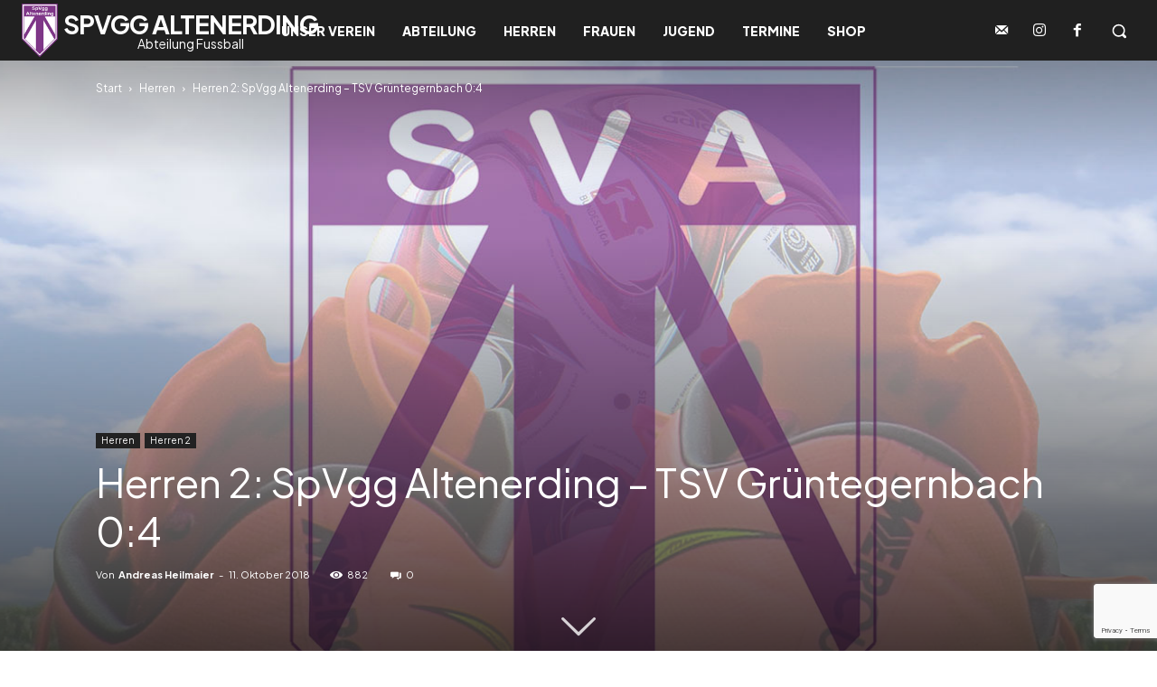

--- FILE ---
content_type: text/html; charset=UTF-8
request_url: https://spvgg-altenerding-fussball.de/wp-admin/admin-ajax.php?td_theme_name=Newspaper&v=12.7.3
body_size: 55
content:
{"14616":882}

--- FILE ---
content_type: text/html; charset=utf-8
request_url: https://www.google.com/recaptcha/api2/anchor?ar=1&k=6LfVA7YqAAAAAGa0t_CrVzOjSkjLFOy0sMzCxHZD&co=aHR0cHM6Ly9zcHZnZy1hbHRlbmVyZGluZy1mdXNzYmFsbC5kZTo0NDM.&hl=en&v=7gg7H51Q-naNfhmCP3_R47ho&size=invisible&anchor-ms=20000&execute-ms=30000&cb=5tpmf3c1solo
body_size: 48134
content:
<!DOCTYPE HTML><html dir="ltr" lang="en"><head><meta http-equiv="Content-Type" content="text/html; charset=UTF-8">
<meta http-equiv="X-UA-Compatible" content="IE=edge">
<title>reCAPTCHA</title>
<style type="text/css">
/* cyrillic-ext */
@font-face {
  font-family: 'Roboto';
  font-style: normal;
  font-weight: 400;
  font-stretch: 100%;
  src: url(//fonts.gstatic.com/s/roboto/v48/KFO7CnqEu92Fr1ME7kSn66aGLdTylUAMa3GUBHMdazTgWw.woff2) format('woff2');
  unicode-range: U+0460-052F, U+1C80-1C8A, U+20B4, U+2DE0-2DFF, U+A640-A69F, U+FE2E-FE2F;
}
/* cyrillic */
@font-face {
  font-family: 'Roboto';
  font-style: normal;
  font-weight: 400;
  font-stretch: 100%;
  src: url(//fonts.gstatic.com/s/roboto/v48/KFO7CnqEu92Fr1ME7kSn66aGLdTylUAMa3iUBHMdazTgWw.woff2) format('woff2');
  unicode-range: U+0301, U+0400-045F, U+0490-0491, U+04B0-04B1, U+2116;
}
/* greek-ext */
@font-face {
  font-family: 'Roboto';
  font-style: normal;
  font-weight: 400;
  font-stretch: 100%;
  src: url(//fonts.gstatic.com/s/roboto/v48/KFO7CnqEu92Fr1ME7kSn66aGLdTylUAMa3CUBHMdazTgWw.woff2) format('woff2');
  unicode-range: U+1F00-1FFF;
}
/* greek */
@font-face {
  font-family: 'Roboto';
  font-style: normal;
  font-weight: 400;
  font-stretch: 100%;
  src: url(//fonts.gstatic.com/s/roboto/v48/KFO7CnqEu92Fr1ME7kSn66aGLdTylUAMa3-UBHMdazTgWw.woff2) format('woff2');
  unicode-range: U+0370-0377, U+037A-037F, U+0384-038A, U+038C, U+038E-03A1, U+03A3-03FF;
}
/* math */
@font-face {
  font-family: 'Roboto';
  font-style: normal;
  font-weight: 400;
  font-stretch: 100%;
  src: url(//fonts.gstatic.com/s/roboto/v48/KFO7CnqEu92Fr1ME7kSn66aGLdTylUAMawCUBHMdazTgWw.woff2) format('woff2');
  unicode-range: U+0302-0303, U+0305, U+0307-0308, U+0310, U+0312, U+0315, U+031A, U+0326-0327, U+032C, U+032F-0330, U+0332-0333, U+0338, U+033A, U+0346, U+034D, U+0391-03A1, U+03A3-03A9, U+03B1-03C9, U+03D1, U+03D5-03D6, U+03F0-03F1, U+03F4-03F5, U+2016-2017, U+2034-2038, U+203C, U+2040, U+2043, U+2047, U+2050, U+2057, U+205F, U+2070-2071, U+2074-208E, U+2090-209C, U+20D0-20DC, U+20E1, U+20E5-20EF, U+2100-2112, U+2114-2115, U+2117-2121, U+2123-214F, U+2190, U+2192, U+2194-21AE, U+21B0-21E5, U+21F1-21F2, U+21F4-2211, U+2213-2214, U+2216-22FF, U+2308-230B, U+2310, U+2319, U+231C-2321, U+2336-237A, U+237C, U+2395, U+239B-23B7, U+23D0, U+23DC-23E1, U+2474-2475, U+25AF, U+25B3, U+25B7, U+25BD, U+25C1, U+25CA, U+25CC, U+25FB, U+266D-266F, U+27C0-27FF, U+2900-2AFF, U+2B0E-2B11, U+2B30-2B4C, U+2BFE, U+3030, U+FF5B, U+FF5D, U+1D400-1D7FF, U+1EE00-1EEFF;
}
/* symbols */
@font-face {
  font-family: 'Roboto';
  font-style: normal;
  font-weight: 400;
  font-stretch: 100%;
  src: url(//fonts.gstatic.com/s/roboto/v48/KFO7CnqEu92Fr1ME7kSn66aGLdTylUAMaxKUBHMdazTgWw.woff2) format('woff2');
  unicode-range: U+0001-000C, U+000E-001F, U+007F-009F, U+20DD-20E0, U+20E2-20E4, U+2150-218F, U+2190, U+2192, U+2194-2199, U+21AF, U+21E6-21F0, U+21F3, U+2218-2219, U+2299, U+22C4-22C6, U+2300-243F, U+2440-244A, U+2460-24FF, U+25A0-27BF, U+2800-28FF, U+2921-2922, U+2981, U+29BF, U+29EB, U+2B00-2BFF, U+4DC0-4DFF, U+FFF9-FFFB, U+10140-1018E, U+10190-1019C, U+101A0, U+101D0-101FD, U+102E0-102FB, U+10E60-10E7E, U+1D2C0-1D2D3, U+1D2E0-1D37F, U+1F000-1F0FF, U+1F100-1F1AD, U+1F1E6-1F1FF, U+1F30D-1F30F, U+1F315, U+1F31C, U+1F31E, U+1F320-1F32C, U+1F336, U+1F378, U+1F37D, U+1F382, U+1F393-1F39F, U+1F3A7-1F3A8, U+1F3AC-1F3AF, U+1F3C2, U+1F3C4-1F3C6, U+1F3CA-1F3CE, U+1F3D4-1F3E0, U+1F3ED, U+1F3F1-1F3F3, U+1F3F5-1F3F7, U+1F408, U+1F415, U+1F41F, U+1F426, U+1F43F, U+1F441-1F442, U+1F444, U+1F446-1F449, U+1F44C-1F44E, U+1F453, U+1F46A, U+1F47D, U+1F4A3, U+1F4B0, U+1F4B3, U+1F4B9, U+1F4BB, U+1F4BF, U+1F4C8-1F4CB, U+1F4D6, U+1F4DA, U+1F4DF, U+1F4E3-1F4E6, U+1F4EA-1F4ED, U+1F4F7, U+1F4F9-1F4FB, U+1F4FD-1F4FE, U+1F503, U+1F507-1F50B, U+1F50D, U+1F512-1F513, U+1F53E-1F54A, U+1F54F-1F5FA, U+1F610, U+1F650-1F67F, U+1F687, U+1F68D, U+1F691, U+1F694, U+1F698, U+1F6AD, U+1F6B2, U+1F6B9-1F6BA, U+1F6BC, U+1F6C6-1F6CF, U+1F6D3-1F6D7, U+1F6E0-1F6EA, U+1F6F0-1F6F3, U+1F6F7-1F6FC, U+1F700-1F7FF, U+1F800-1F80B, U+1F810-1F847, U+1F850-1F859, U+1F860-1F887, U+1F890-1F8AD, U+1F8B0-1F8BB, U+1F8C0-1F8C1, U+1F900-1F90B, U+1F93B, U+1F946, U+1F984, U+1F996, U+1F9E9, U+1FA00-1FA6F, U+1FA70-1FA7C, U+1FA80-1FA89, U+1FA8F-1FAC6, U+1FACE-1FADC, U+1FADF-1FAE9, U+1FAF0-1FAF8, U+1FB00-1FBFF;
}
/* vietnamese */
@font-face {
  font-family: 'Roboto';
  font-style: normal;
  font-weight: 400;
  font-stretch: 100%;
  src: url(//fonts.gstatic.com/s/roboto/v48/KFO7CnqEu92Fr1ME7kSn66aGLdTylUAMa3OUBHMdazTgWw.woff2) format('woff2');
  unicode-range: U+0102-0103, U+0110-0111, U+0128-0129, U+0168-0169, U+01A0-01A1, U+01AF-01B0, U+0300-0301, U+0303-0304, U+0308-0309, U+0323, U+0329, U+1EA0-1EF9, U+20AB;
}
/* latin-ext */
@font-face {
  font-family: 'Roboto';
  font-style: normal;
  font-weight: 400;
  font-stretch: 100%;
  src: url(//fonts.gstatic.com/s/roboto/v48/KFO7CnqEu92Fr1ME7kSn66aGLdTylUAMa3KUBHMdazTgWw.woff2) format('woff2');
  unicode-range: U+0100-02BA, U+02BD-02C5, U+02C7-02CC, U+02CE-02D7, U+02DD-02FF, U+0304, U+0308, U+0329, U+1D00-1DBF, U+1E00-1E9F, U+1EF2-1EFF, U+2020, U+20A0-20AB, U+20AD-20C0, U+2113, U+2C60-2C7F, U+A720-A7FF;
}
/* latin */
@font-face {
  font-family: 'Roboto';
  font-style: normal;
  font-weight: 400;
  font-stretch: 100%;
  src: url(//fonts.gstatic.com/s/roboto/v48/KFO7CnqEu92Fr1ME7kSn66aGLdTylUAMa3yUBHMdazQ.woff2) format('woff2');
  unicode-range: U+0000-00FF, U+0131, U+0152-0153, U+02BB-02BC, U+02C6, U+02DA, U+02DC, U+0304, U+0308, U+0329, U+2000-206F, U+20AC, U+2122, U+2191, U+2193, U+2212, U+2215, U+FEFF, U+FFFD;
}
/* cyrillic-ext */
@font-face {
  font-family: 'Roboto';
  font-style: normal;
  font-weight: 500;
  font-stretch: 100%;
  src: url(//fonts.gstatic.com/s/roboto/v48/KFO7CnqEu92Fr1ME7kSn66aGLdTylUAMa3GUBHMdazTgWw.woff2) format('woff2');
  unicode-range: U+0460-052F, U+1C80-1C8A, U+20B4, U+2DE0-2DFF, U+A640-A69F, U+FE2E-FE2F;
}
/* cyrillic */
@font-face {
  font-family: 'Roboto';
  font-style: normal;
  font-weight: 500;
  font-stretch: 100%;
  src: url(//fonts.gstatic.com/s/roboto/v48/KFO7CnqEu92Fr1ME7kSn66aGLdTylUAMa3iUBHMdazTgWw.woff2) format('woff2');
  unicode-range: U+0301, U+0400-045F, U+0490-0491, U+04B0-04B1, U+2116;
}
/* greek-ext */
@font-face {
  font-family: 'Roboto';
  font-style: normal;
  font-weight: 500;
  font-stretch: 100%;
  src: url(//fonts.gstatic.com/s/roboto/v48/KFO7CnqEu92Fr1ME7kSn66aGLdTylUAMa3CUBHMdazTgWw.woff2) format('woff2');
  unicode-range: U+1F00-1FFF;
}
/* greek */
@font-face {
  font-family: 'Roboto';
  font-style: normal;
  font-weight: 500;
  font-stretch: 100%;
  src: url(//fonts.gstatic.com/s/roboto/v48/KFO7CnqEu92Fr1ME7kSn66aGLdTylUAMa3-UBHMdazTgWw.woff2) format('woff2');
  unicode-range: U+0370-0377, U+037A-037F, U+0384-038A, U+038C, U+038E-03A1, U+03A3-03FF;
}
/* math */
@font-face {
  font-family: 'Roboto';
  font-style: normal;
  font-weight: 500;
  font-stretch: 100%;
  src: url(//fonts.gstatic.com/s/roboto/v48/KFO7CnqEu92Fr1ME7kSn66aGLdTylUAMawCUBHMdazTgWw.woff2) format('woff2');
  unicode-range: U+0302-0303, U+0305, U+0307-0308, U+0310, U+0312, U+0315, U+031A, U+0326-0327, U+032C, U+032F-0330, U+0332-0333, U+0338, U+033A, U+0346, U+034D, U+0391-03A1, U+03A3-03A9, U+03B1-03C9, U+03D1, U+03D5-03D6, U+03F0-03F1, U+03F4-03F5, U+2016-2017, U+2034-2038, U+203C, U+2040, U+2043, U+2047, U+2050, U+2057, U+205F, U+2070-2071, U+2074-208E, U+2090-209C, U+20D0-20DC, U+20E1, U+20E5-20EF, U+2100-2112, U+2114-2115, U+2117-2121, U+2123-214F, U+2190, U+2192, U+2194-21AE, U+21B0-21E5, U+21F1-21F2, U+21F4-2211, U+2213-2214, U+2216-22FF, U+2308-230B, U+2310, U+2319, U+231C-2321, U+2336-237A, U+237C, U+2395, U+239B-23B7, U+23D0, U+23DC-23E1, U+2474-2475, U+25AF, U+25B3, U+25B7, U+25BD, U+25C1, U+25CA, U+25CC, U+25FB, U+266D-266F, U+27C0-27FF, U+2900-2AFF, U+2B0E-2B11, U+2B30-2B4C, U+2BFE, U+3030, U+FF5B, U+FF5D, U+1D400-1D7FF, U+1EE00-1EEFF;
}
/* symbols */
@font-face {
  font-family: 'Roboto';
  font-style: normal;
  font-weight: 500;
  font-stretch: 100%;
  src: url(//fonts.gstatic.com/s/roboto/v48/KFO7CnqEu92Fr1ME7kSn66aGLdTylUAMaxKUBHMdazTgWw.woff2) format('woff2');
  unicode-range: U+0001-000C, U+000E-001F, U+007F-009F, U+20DD-20E0, U+20E2-20E4, U+2150-218F, U+2190, U+2192, U+2194-2199, U+21AF, U+21E6-21F0, U+21F3, U+2218-2219, U+2299, U+22C4-22C6, U+2300-243F, U+2440-244A, U+2460-24FF, U+25A0-27BF, U+2800-28FF, U+2921-2922, U+2981, U+29BF, U+29EB, U+2B00-2BFF, U+4DC0-4DFF, U+FFF9-FFFB, U+10140-1018E, U+10190-1019C, U+101A0, U+101D0-101FD, U+102E0-102FB, U+10E60-10E7E, U+1D2C0-1D2D3, U+1D2E0-1D37F, U+1F000-1F0FF, U+1F100-1F1AD, U+1F1E6-1F1FF, U+1F30D-1F30F, U+1F315, U+1F31C, U+1F31E, U+1F320-1F32C, U+1F336, U+1F378, U+1F37D, U+1F382, U+1F393-1F39F, U+1F3A7-1F3A8, U+1F3AC-1F3AF, U+1F3C2, U+1F3C4-1F3C6, U+1F3CA-1F3CE, U+1F3D4-1F3E0, U+1F3ED, U+1F3F1-1F3F3, U+1F3F5-1F3F7, U+1F408, U+1F415, U+1F41F, U+1F426, U+1F43F, U+1F441-1F442, U+1F444, U+1F446-1F449, U+1F44C-1F44E, U+1F453, U+1F46A, U+1F47D, U+1F4A3, U+1F4B0, U+1F4B3, U+1F4B9, U+1F4BB, U+1F4BF, U+1F4C8-1F4CB, U+1F4D6, U+1F4DA, U+1F4DF, U+1F4E3-1F4E6, U+1F4EA-1F4ED, U+1F4F7, U+1F4F9-1F4FB, U+1F4FD-1F4FE, U+1F503, U+1F507-1F50B, U+1F50D, U+1F512-1F513, U+1F53E-1F54A, U+1F54F-1F5FA, U+1F610, U+1F650-1F67F, U+1F687, U+1F68D, U+1F691, U+1F694, U+1F698, U+1F6AD, U+1F6B2, U+1F6B9-1F6BA, U+1F6BC, U+1F6C6-1F6CF, U+1F6D3-1F6D7, U+1F6E0-1F6EA, U+1F6F0-1F6F3, U+1F6F7-1F6FC, U+1F700-1F7FF, U+1F800-1F80B, U+1F810-1F847, U+1F850-1F859, U+1F860-1F887, U+1F890-1F8AD, U+1F8B0-1F8BB, U+1F8C0-1F8C1, U+1F900-1F90B, U+1F93B, U+1F946, U+1F984, U+1F996, U+1F9E9, U+1FA00-1FA6F, U+1FA70-1FA7C, U+1FA80-1FA89, U+1FA8F-1FAC6, U+1FACE-1FADC, U+1FADF-1FAE9, U+1FAF0-1FAF8, U+1FB00-1FBFF;
}
/* vietnamese */
@font-face {
  font-family: 'Roboto';
  font-style: normal;
  font-weight: 500;
  font-stretch: 100%;
  src: url(//fonts.gstatic.com/s/roboto/v48/KFO7CnqEu92Fr1ME7kSn66aGLdTylUAMa3OUBHMdazTgWw.woff2) format('woff2');
  unicode-range: U+0102-0103, U+0110-0111, U+0128-0129, U+0168-0169, U+01A0-01A1, U+01AF-01B0, U+0300-0301, U+0303-0304, U+0308-0309, U+0323, U+0329, U+1EA0-1EF9, U+20AB;
}
/* latin-ext */
@font-face {
  font-family: 'Roboto';
  font-style: normal;
  font-weight: 500;
  font-stretch: 100%;
  src: url(//fonts.gstatic.com/s/roboto/v48/KFO7CnqEu92Fr1ME7kSn66aGLdTylUAMa3KUBHMdazTgWw.woff2) format('woff2');
  unicode-range: U+0100-02BA, U+02BD-02C5, U+02C7-02CC, U+02CE-02D7, U+02DD-02FF, U+0304, U+0308, U+0329, U+1D00-1DBF, U+1E00-1E9F, U+1EF2-1EFF, U+2020, U+20A0-20AB, U+20AD-20C0, U+2113, U+2C60-2C7F, U+A720-A7FF;
}
/* latin */
@font-face {
  font-family: 'Roboto';
  font-style: normal;
  font-weight: 500;
  font-stretch: 100%;
  src: url(//fonts.gstatic.com/s/roboto/v48/KFO7CnqEu92Fr1ME7kSn66aGLdTylUAMa3yUBHMdazQ.woff2) format('woff2');
  unicode-range: U+0000-00FF, U+0131, U+0152-0153, U+02BB-02BC, U+02C6, U+02DA, U+02DC, U+0304, U+0308, U+0329, U+2000-206F, U+20AC, U+2122, U+2191, U+2193, U+2212, U+2215, U+FEFF, U+FFFD;
}
/* cyrillic-ext */
@font-face {
  font-family: 'Roboto';
  font-style: normal;
  font-weight: 900;
  font-stretch: 100%;
  src: url(//fonts.gstatic.com/s/roboto/v48/KFO7CnqEu92Fr1ME7kSn66aGLdTylUAMa3GUBHMdazTgWw.woff2) format('woff2');
  unicode-range: U+0460-052F, U+1C80-1C8A, U+20B4, U+2DE0-2DFF, U+A640-A69F, U+FE2E-FE2F;
}
/* cyrillic */
@font-face {
  font-family: 'Roboto';
  font-style: normal;
  font-weight: 900;
  font-stretch: 100%;
  src: url(//fonts.gstatic.com/s/roboto/v48/KFO7CnqEu92Fr1ME7kSn66aGLdTylUAMa3iUBHMdazTgWw.woff2) format('woff2');
  unicode-range: U+0301, U+0400-045F, U+0490-0491, U+04B0-04B1, U+2116;
}
/* greek-ext */
@font-face {
  font-family: 'Roboto';
  font-style: normal;
  font-weight: 900;
  font-stretch: 100%;
  src: url(//fonts.gstatic.com/s/roboto/v48/KFO7CnqEu92Fr1ME7kSn66aGLdTylUAMa3CUBHMdazTgWw.woff2) format('woff2');
  unicode-range: U+1F00-1FFF;
}
/* greek */
@font-face {
  font-family: 'Roboto';
  font-style: normal;
  font-weight: 900;
  font-stretch: 100%;
  src: url(//fonts.gstatic.com/s/roboto/v48/KFO7CnqEu92Fr1ME7kSn66aGLdTylUAMa3-UBHMdazTgWw.woff2) format('woff2');
  unicode-range: U+0370-0377, U+037A-037F, U+0384-038A, U+038C, U+038E-03A1, U+03A3-03FF;
}
/* math */
@font-face {
  font-family: 'Roboto';
  font-style: normal;
  font-weight: 900;
  font-stretch: 100%;
  src: url(//fonts.gstatic.com/s/roboto/v48/KFO7CnqEu92Fr1ME7kSn66aGLdTylUAMawCUBHMdazTgWw.woff2) format('woff2');
  unicode-range: U+0302-0303, U+0305, U+0307-0308, U+0310, U+0312, U+0315, U+031A, U+0326-0327, U+032C, U+032F-0330, U+0332-0333, U+0338, U+033A, U+0346, U+034D, U+0391-03A1, U+03A3-03A9, U+03B1-03C9, U+03D1, U+03D5-03D6, U+03F0-03F1, U+03F4-03F5, U+2016-2017, U+2034-2038, U+203C, U+2040, U+2043, U+2047, U+2050, U+2057, U+205F, U+2070-2071, U+2074-208E, U+2090-209C, U+20D0-20DC, U+20E1, U+20E5-20EF, U+2100-2112, U+2114-2115, U+2117-2121, U+2123-214F, U+2190, U+2192, U+2194-21AE, U+21B0-21E5, U+21F1-21F2, U+21F4-2211, U+2213-2214, U+2216-22FF, U+2308-230B, U+2310, U+2319, U+231C-2321, U+2336-237A, U+237C, U+2395, U+239B-23B7, U+23D0, U+23DC-23E1, U+2474-2475, U+25AF, U+25B3, U+25B7, U+25BD, U+25C1, U+25CA, U+25CC, U+25FB, U+266D-266F, U+27C0-27FF, U+2900-2AFF, U+2B0E-2B11, U+2B30-2B4C, U+2BFE, U+3030, U+FF5B, U+FF5D, U+1D400-1D7FF, U+1EE00-1EEFF;
}
/* symbols */
@font-face {
  font-family: 'Roboto';
  font-style: normal;
  font-weight: 900;
  font-stretch: 100%;
  src: url(//fonts.gstatic.com/s/roboto/v48/KFO7CnqEu92Fr1ME7kSn66aGLdTylUAMaxKUBHMdazTgWw.woff2) format('woff2');
  unicode-range: U+0001-000C, U+000E-001F, U+007F-009F, U+20DD-20E0, U+20E2-20E4, U+2150-218F, U+2190, U+2192, U+2194-2199, U+21AF, U+21E6-21F0, U+21F3, U+2218-2219, U+2299, U+22C4-22C6, U+2300-243F, U+2440-244A, U+2460-24FF, U+25A0-27BF, U+2800-28FF, U+2921-2922, U+2981, U+29BF, U+29EB, U+2B00-2BFF, U+4DC0-4DFF, U+FFF9-FFFB, U+10140-1018E, U+10190-1019C, U+101A0, U+101D0-101FD, U+102E0-102FB, U+10E60-10E7E, U+1D2C0-1D2D3, U+1D2E0-1D37F, U+1F000-1F0FF, U+1F100-1F1AD, U+1F1E6-1F1FF, U+1F30D-1F30F, U+1F315, U+1F31C, U+1F31E, U+1F320-1F32C, U+1F336, U+1F378, U+1F37D, U+1F382, U+1F393-1F39F, U+1F3A7-1F3A8, U+1F3AC-1F3AF, U+1F3C2, U+1F3C4-1F3C6, U+1F3CA-1F3CE, U+1F3D4-1F3E0, U+1F3ED, U+1F3F1-1F3F3, U+1F3F5-1F3F7, U+1F408, U+1F415, U+1F41F, U+1F426, U+1F43F, U+1F441-1F442, U+1F444, U+1F446-1F449, U+1F44C-1F44E, U+1F453, U+1F46A, U+1F47D, U+1F4A3, U+1F4B0, U+1F4B3, U+1F4B9, U+1F4BB, U+1F4BF, U+1F4C8-1F4CB, U+1F4D6, U+1F4DA, U+1F4DF, U+1F4E3-1F4E6, U+1F4EA-1F4ED, U+1F4F7, U+1F4F9-1F4FB, U+1F4FD-1F4FE, U+1F503, U+1F507-1F50B, U+1F50D, U+1F512-1F513, U+1F53E-1F54A, U+1F54F-1F5FA, U+1F610, U+1F650-1F67F, U+1F687, U+1F68D, U+1F691, U+1F694, U+1F698, U+1F6AD, U+1F6B2, U+1F6B9-1F6BA, U+1F6BC, U+1F6C6-1F6CF, U+1F6D3-1F6D7, U+1F6E0-1F6EA, U+1F6F0-1F6F3, U+1F6F7-1F6FC, U+1F700-1F7FF, U+1F800-1F80B, U+1F810-1F847, U+1F850-1F859, U+1F860-1F887, U+1F890-1F8AD, U+1F8B0-1F8BB, U+1F8C0-1F8C1, U+1F900-1F90B, U+1F93B, U+1F946, U+1F984, U+1F996, U+1F9E9, U+1FA00-1FA6F, U+1FA70-1FA7C, U+1FA80-1FA89, U+1FA8F-1FAC6, U+1FACE-1FADC, U+1FADF-1FAE9, U+1FAF0-1FAF8, U+1FB00-1FBFF;
}
/* vietnamese */
@font-face {
  font-family: 'Roboto';
  font-style: normal;
  font-weight: 900;
  font-stretch: 100%;
  src: url(//fonts.gstatic.com/s/roboto/v48/KFO7CnqEu92Fr1ME7kSn66aGLdTylUAMa3OUBHMdazTgWw.woff2) format('woff2');
  unicode-range: U+0102-0103, U+0110-0111, U+0128-0129, U+0168-0169, U+01A0-01A1, U+01AF-01B0, U+0300-0301, U+0303-0304, U+0308-0309, U+0323, U+0329, U+1EA0-1EF9, U+20AB;
}
/* latin-ext */
@font-face {
  font-family: 'Roboto';
  font-style: normal;
  font-weight: 900;
  font-stretch: 100%;
  src: url(//fonts.gstatic.com/s/roboto/v48/KFO7CnqEu92Fr1ME7kSn66aGLdTylUAMa3KUBHMdazTgWw.woff2) format('woff2');
  unicode-range: U+0100-02BA, U+02BD-02C5, U+02C7-02CC, U+02CE-02D7, U+02DD-02FF, U+0304, U+0308, U+0329, U+1D00-1DBF, U+1E00-1E9F, U+1EF2-1EFF, U+2020, U+20A0-20AB, U+20AD-20C0, U+2113, U+2C60-2C7F, U+A720-A7FF;
}
/* latin */
@font-face {
  font-family: 'Roboto';
  font-style: normal;
  font-weight: 900;
  font-stretch: 100%;
  src: url(//fonts.gstatic.com/s/roboto/v48/KFO7CnqEu92Fr1ME7kSn66aGLdTylUAMa3yUBHMdazQ.woff2) format('woff2');
  unicode-range: U+0000-00FF, U+0131, U+0152-0153, U+02BB-02BC, U+02C6, U+02DA, U+02DC, U+0304, U+0308, U+0329, U+2000-206F, U+20AC, U+2122, U+2191, U+2193, U+2212, U+2215, U+FEFF, U+FFFD;
}

</style>
<link rel="stylesheet" type="text/css" href="https://www.gstatic.com/recaptcha/releases/7gg7H51Q-naNfhmCP3_R47ho/styles__ltr.css">
<script nonce="pBITVx7kka2c0R1A4b7T6Q" type="text/javascript">window['__recaptcha_api'] = 'https://www.google.com/recaptcha/api2/';</script>
<script type="text/javascript" src="https://www.gstatic.com/recaptcha/releases/7gg7H51Q-naNfhmCP3_R47ho/recaptcha__en.js" nonce="pBITVx7kka2c0R1A4b7T6Q">
      
    </script></head>
<body><div id="rc-anchor-alert" class="rc-anchor-alert"></div>
<input type="hidden" id="recaptcha-token" value="[base64]">
<script type="text/javascript" nonce="pBITVx7kka2c0R1A4b7T6Q">
      recaptcha.anchor.Main.init("[\x22ainput\x22,[\x22bgdata\x22,\x22\x22,\[base64]/[base64]/UltIKytdPWE6KGE8MjA0OD9SW0grK109YT4+NnwxOTI6KChhJjY0NTEyKT09NTUyOTYmJnErMTxoLmxlbmd0aCYmKGguY2hhckNvZGVBdChxKzEpJjY0NTEyKT09NTYzMjA/[base64]/MjU1OlI/[base64]/[base64]/[base64]/[base64]/[base64]/[base64]/[base64]/[base64]/[base64]/[base64]\x22,\[base64]\\u003d\\u003d\x22,\x22w4/ChhXDuFIXMsO/wq95VsO/w6fDksKpwqtCAX0DwqzClMOWbjB2VjHChBQfY8OKccKcKX5Tw7rDsyXDqcK4fcOXcMKnNcOnSsKMJ8OYwr1JwpxfCgDDgCEJKGnDvzvDvgE8wo8uAQ19RTUnJRfCvsKrQMOPCsKTw4zDoS/CnjbDrMOKwrrDl2xEw6rCgcO7w4Q6HsKeZsOqwo/CoDzCih7DhD8ydMK1YFnDtw5/O8KYw6kSw5ZIecK6QBggw5rCuRF1bw43w4PDhsKkDy/ChsOhwrzDi8OMw4UdG1ZQwpLCvMKyw6NOP8KDw5PDucKEJ8Ktw6LCocK2wpTCslU+D8K8woZRw4NqIsKrwqfCs8KWPx/Cs8OXXAfCusKzDBLCv8KgwqXCoUzDpBXClsOzwp1Kw4PCncOqJ1TDuyrCv17DqMOpwq3Dmz3DsmMrw4okLMOZX8Oiw6jDgCvDuBDDhyjDih9JBkUDwoYIwpvClTkgXsOnCMOjw5VDdR8Swr4lZmbDiyLDgcOJw6rDqMKTwrQEwrVOw4pff8OtwrYnwo7DosKdw5Iiw5/[base64]/CqxpdLsKJacKScMKUXMK6w6J0QsKHdVFuwo5CI8KOw5DDoAkMOHFheWQWw5TDsMK8w7wueMOYLg8aTwxgcsKDGUtSDz9dBTNRwpQ+S8O3w7cgwpTCpcONwqxPXz5FCMKew5h1wpTDj8O2TcOFacOlw5/Cr8KNP1gNwqPCp8KCGsKgd8Kqwr/CmMOaw4pIc2swTsOIRRtJBUQjw5rCsMKreHNDVnNyIcK9wpxsw5N8w5YJwpw/w6PCkWoqBcOGw7QdVMOAwr/DmAI+w7/Dl3jCgMKmd0rClcOQVTgnw4Ruw51Pw4paV8KDb8OnK2TChcO5H8KudTIVe8OBwrY5w6dbL8OsbUApwpXCqXwyCcK5FkvDmn/DmsKdw7nCqmldbMKkH8K9KDbDrcOSPRjCr8ObX2HCj8KNSVvDiMKcKwnClhfDlz/CtwvDnU/DliEhwoLCiMO/RcKZw4AjwoRZwqLCvMKBLkFJISZJwoPDhMK6w5YcwobCmmLCgBEPKFrCisK7ZADDt8KzFlzDu8KUa0vDkQTDpMOWBQfCqF7DgcKVwrxdTcO+B1dKw5dtwqXCqMKZw7REPR84w5vDqMKoMsOLwrjDvMOew4l/wp4xNTZpLBvDsMKmbmbDpcKFwrHClVLClyXCkMKaC8K5w6NzwofCiytQEQg0w4LCmxPCmcKkw5jCtEYnwps+w49iQsOiwrTDgsOeWMKfw41Vw7tQw7UjYhBZMgPCtGDCgXbDlcOQNsKULRQnw4lvE8ODUgFYw7nCvsKRAlrCn8K/L1VbZMK3fcOjHlHDh3IQw6NBEn7Ckl9TGDfClsKAJMOtw7TDgnkFw7M5w7IRwpLDjDsgwqrDk8OHw7IlwovDiMOBw4cjYMO0wrDDphMySsKHH8O2KhIXw5lydjzDgcO8ecKow4sjXcK7bU/DkWLCgMKQwrTCtcOhwpR0JMKJf8KCwr/[base64]/DtsObwoc9SMKbGk4VE2lGw6nCrcOrC1PDrifDuQ3DmyfCsMKBw5E3McO5wqLCkCjCv8OzTAbDn38UXiBPTcKoSMKAQTbDixZDw6ksESjDqcKfw43Cj8OuDyYCw4XDk3xLawvCi8K9w7TCj8Ouw4TDmsKlw6zDhcK/wrlqckvClcOJbmAHC8O+w4UHw63DhMOPw6/DpEzDqcKTwrzCpcKywpAKYMKfCyHDicK1VsKfXsOUw5zDmxBXwq0NwpoMfMOFE1XDrcKpw6XDulPDlsOTwp3CjsO4EiNww7/DocKewpDDojxQw6JALsKTwqQxf8OOwpRKw6V7Am0HZmDDjGNpRmZcw7p/wrDDtsKmwqrDlhZ8w4tPwrozCl8sw5HDjcO3WcKOUMKxccK3c28AwpFAw7vDtmLDvinCm2o4CsK5wq5bGMOrwpJYwpjDhXfDgmsvwp7Dv8Kbw7TCtMO4JMOjwq7DoMKTwph8RcK2XgpYw6bCv8OxwpzCsl8iABQBEsKbNkjCtcKhejjDq8KMw6fDlMKsw6bChsO/ccOcw5PDksOObcK9dsKewq0lKG/CjUhjTsKgw5nDpsK+fcOEc8OHw48VJnjCiTPDtzJEDS1/[base64]/Di8OgUMK0wq7CmSHDnnY7w5bDryxuez9cG0bDtzB6BcOwTh7DsMOUwpZMfgF/wqobwopQBlvChsKMflt2O0EfwrvCt8ORNgTCrnvDnE8YVcOUcMKcwpg8wobCuMOEw4XCs8Kfw5wQMcK2wrJRFsKtw6rCpWzCusOQw7nCvnJWw7HCoUnCrSbCocOaYgHDjkpAw5fCqiAQw6HCp8KDw7bDlgvCpsO+wo18wp7Dg37Cj8KQASN+w7/DoDbDg8KoW8KrRcOPNh7Cmw52UMK2JcOqCj7DosOOw6hGXyHDuFQSGsKfw6fDu8OEPcOmBsK/O8Kow6HDvEnCoRzCoMKLLcK6wqRAwrHDpxVOfUbDjAXCnncMTXtCw5/DnH7Cr8OvMx/CtMKhfMK5dMKgV0nCoMKIwpnDj8KMIz/CiGLDlSs+w4LCosKrw7LCmMK+w7J2cFvCpMKSwrkuasOywrnCkgbDoMOtw4fDlBdpFMOPwrUhUsO7wqzCiCcqMHnCoBUYw6PCg8KywokrBzrCkBclw4nCkytaFUTCpDpvVcOCwrljHMOWdA8tw5XCs8O1w4HDqMOOw4LDi0zDucOOw6fCkm3DncORwrzCh8O/w4lyEiXDqMKow7/Dl8OpBRUeXGjCjMObw4wpLMOsd8OiwqtpdcO4woA/wpDCu8Kkw4nDicOYwr/Cu1HDtQLCgljDu8OYXcONTcOwUsORwojDmsOvAFrCpkllwrh5wooLw6TCtcKhwotPwrnCl009VkAHw6dsw7/DnFXDpVhtwqPDoyBiOAHDiG0Jw7fCrm/[base64]/Dk8OMXUTDiMKKw6LCr8OFw5TCoMKcFsOoC1jDncK5V8K6wpIWfgDCk8OAwq05PMKZw5zDgFwna8O5ZsKUwqfCqMKzPyXCqsKoPsK9w6/ClCjCuxnDl8OyEgAgwonDncO9RXI5w69ow7YnNsKVwrASb8K8wqPDsWjCt1EfQsKfwr7CtXwUw4fCiHxVw6dXwrMXw5YidX7DkSTDgnTCn8OvOMOsCcK9wpzCpsKJwppuwrnDgsK4DMKLw5Vew5gPajUUABE6wofCmsKFAwLDpsKNWcK3AcK/[base64]/OMKPTljCuMOEw47DtcOdY13DtEAfwoMxw5bCnkBSwpcSaSrDvcK6KMOPwq/[base64]/[base64]/wpPCtsKSEH5BV8OewrHCl8OUF3vDnHrDpMK1AkDDqMKkEMOmw6TDtnHDgsKpw4vCtTUjwpkjw7PDk8O9w6zCskNtUgzDrFnDo8KUBMKLGwpAZDc6aMKRwoZbwqDDu0kPw5NmwpVML0FGw7o0Ah/Ct0rDoDNEwpp+w7jChMKFdcK+Ax9FwoHCicOTWShMwqECw5pfVRbCrMOTw7cuYcOAw5rDiBhlasODw63DgBZLwqppVsOJTn/DkXrClcONw7Blw53ClMK3wqvCh8K0Lm7DosKQw6o/F8OHw4nDkkEpwoc1CBQ4wp5ww7XDmcO5SBUlw681wq3CnsKcF8K9wo9Zw5V7XsKNw78Iw4bDrg9GexBzwqFkw7vDuMOow7DCuH1ww7ZEwp/[base64]/CqGbChMO2D0YWJ8KRw5XCoic6WSfCh3TDmXURwozDtMKaOQnDgjxtPMOKwofCr0TDv8OQw4RIwr1bdXc2dCN1w6rCscOUwqlZQT/DuCHCiMKzw6fDkT7Cq8OGBSrCksKuZMKJEMKHwrHCpw/Cj8KQw4DCrQDDlsORw4fDr8KDw4dLwrELZcOwDg3CpMKbwrjCoX/CusOLw4fDhjwAEMOJw7DDtSfCn3rCrcKUVBTDgjjClsKKWHfCqwc4G8Khw5fDnU5pLxTCh8KEwqclSH9vwqHDv0TCkXFbC0o1w6vCgi8GbV5pGgzCmH5Tw4XDok3ClAvDncK/[base64]/G8OqwrE1AMKUwpzDsMK4wqYkGlEieGkdwpTDkRcHE8Kfd0DDicODQV3DiCrCksK0w7s+w7/DiMOZwq0YVcKLwro0wpTCoDnCm8KAwqxIV8OdPRDCgsOhThlHwoVYQSnDpsKQw6vDiMOowqBbbMKpPCMgw6gPwq1iw4PDjWRYBcOSw4jDh8K/w6jCgMOKwrbDkQQ0woDCo8OEw6haBMKmwpF7w4nDvHDDg8K9wpHCmVwLw6gHwoXCsA7DpsKYwqY5c8OawozCpcOTSwrDlDpJwprDp2lFSMKdwp9DShrDk8KDWz3CrcOwb8OPNcOtHcKqe3vCoMOjwqHCjsK0w4XDuwtmw7Vqw7F5wpEJYcO2wrs1Dn/CksKfSljCv1kDABsiZjzDvcKEw6bCm8O4w7HCjATDhAlBPCrDlkRbAsK2w5vDk8OBw43DtsOyGsOTZCnDhcKfwo4Jw5BXFcO/[base64]/CogMdw6DCt8KSJ8OBw5TDjcKIwqfDhMONwpDDq8KBwo7CiRnDsmzDr8KSwoJZS8OwwpgJCXjDlhFZOQ7DocO4U8KXasOsw5jDij9qXsKqCkLCiMKzesOYw7Zyw4dewp13MMKrwq19UcO/[base64]/wqbCqcKlB2law7ImwrfCjW4DW8O6c8OCRsOLY8OgwqDDh1vDqMOrwqDCrVQRMcKnD8OXIEbDiilwe8KQeMKhwp3DonAaegLDjsKVwofDn8KywqY6OBzDmCHCgEYLAW84wrUNAMKuwrbDm8Opw5/CvsOIwoTCnMKDGcKow6EVKsO8AhQbR1rDvsOmw5s5w5g3wq40QsOLwoLDijxjwqElRURXwrJHwohOB8KkfcOBw5zCkMOyw5lQw7zCosKowrXDrMO3EC/DmiHDsgg6YzdhWFzCu8OII8KRfcKALsObMcOufMO9BMOyw4zDsj41RMK9Wm0Iw5TCsjXCrcO1wrnCmxXDhQV6w4lgwozDp3cmwrbDocKywpLDrHzDv0LDtyXDhGcCwqzCuVpVaMKIWRvCl8OxWcOAwqzCkyQoBsKAGmPDuG/CoUplw5dMwr7DshXCg03CrHbCpmklR8OtKcKGAsOTWn3Dh8OLwpxrw6PDvsKBwrrCl8O2w4/CosOowofDv8O0w6YqQFFpakXCrsKMNjh0wqUQw7wuwrvCvU/CoMOFCGXCtCrCoU/ClmJJQiXDsQhAKxMkwqV4w7JjQD3DqcOxw7jDqcOgKRFpwpFqOsKyw78MwpNYF8KCw6LCig4YwplPwrDDkANBw7F3wrvDgTDDsXXDrcOYw4TCscOILsOnw7DCjnoswrBjw55dwrhdf8Otw5pJKFFBExrClHnDqsOrw5LDnDTDuMK9IBzDqsKHw5bCt8OJw7/CgsOEwp57w5tJwpRJfGN3w5dqw4dTwojDnT/CpmZELzFPwqrCizg3w4TCvcOaw5rDlV5hKcKxwpYsw5PChsKtRcKBaVLComDCgXPCqBFtw5xOw6fDqmdlacOZKsKHVsK9wrlTMW8UNw3DtcO/S38vwpvCu2PCuB7Cl8OPQMO0w7o+woRGwqgqw57CkADCuVkpVVwtGWLCvRDCoxTDn2E3LMOPwqBZw5/DumTChcKvwpfDpcKZSGrCgMOewrYmwrLDksK6wqktf8KZfMO5wq7Cl8Ocwr9Pw7U/DcKbwqPCisOcIcKXw5ttFsO6wr91WiXDgW7CsMORYcO2aMOWwqHDlQIkQ8OyVMOqw7lhw4Zww5pMw5NRGMOHe3fCg15iw4o/HXx3UEbCk8KFw4U7Q8O6w4rDi8O6w7FdVhtabsOjw7Vew4xbIiYhQEXCgMKNGXTDssOSw7QDFBTDk8Ktw6nCjGfDkRvDp8KeQ0/DiigNKGbDsMO/wonCp8KEScO7SGpewrssw6HCrcOkw4fCpCwTWUd/URd4wp5PwpQfwo8SRsK6w5VUwrAWw4PCgMOZOcOFBnVFHhvClMKswpQ3NMKSw78eesKawq1LBMObE8OEd8OcKMKHwo7DvQvDn8KVYEdxTMOzw4YtwqHDrhNRe8ORw6cNJR7DnBQZOkcNGAPDv8KEw47CsHjCvsK3w4sQw5Uhw7B1CMOZwp9/[base64]/wqdOw7FjfgrCsxvDhyNbwqTDm8KSwrvDuU8Uw4E2By/DvUjDqcKGJ8KvwpvDkBrDoMOPw5cCw6Ejw4tCUnXDu112G8OSwpoDQ3bDucK/wrsiw7IsCcO8X8KLBiN8woB1w6Fvw4AHw55dw4hjwqHDscKQNsKxdcOwwrdJTMKIYsK9wqxfwqXCnMKKwoXDqSTDrsO7ZTUcccKUwrTDssOYc8O8wq3ClgMEwrsSw4tmwrDDonXDocOuc8OqeMKQacOOQcOPSMO+wqbCtC7DisKTw6/Dp1HCvA3DuCjCohfDkcO2wqVKEMOuHMKVDcK7w6xfwrxzwpdbwptww7oGw5k8QnEZFsKywog5w6XChwQYJygyw4/Cp3Mtw7AIw78QwrzDiMO8w4fCizJLw7sRLsK9N8Klf8KWSMO/URzDkB13Rit6wp/[base64]/CmcOZw43Dq058VkHCkcObd8OZwop3J8Onw7rDgMKUw4fChcObwqXDqA/Cn8K/GMKDJ8KBA8OrwrwtBcOEwrAFw7Juw48VUUnDqsKSRMOWFg/Dh8KEw7fCm1URwr0gMy0FwrLDmm3ClMKZw4oUwqhxC33CgMO7fMKvSzg3IMOvw4bCkXrDgVzCqcKJWsK6w71Hw67CvCA6w5cFwqvDmMOZMzp+w7NJWsOgJcOsLChgw6PDrcOUQxZ4woLCg2ouw5BgKMKjwpwWw61Rw4I/I8K/w58/[base64]/Dk3xUwqIvwprCl8ODw47ChhzCsMKFw48ZHxhHRWjCt1MQZynCskTDklVHKMK+wovDuDHCrQRBY8KFw7BzU8KhAD/Dq8KcwqpKKcO/BijCrcO3woXDgcOOwoDCu1HCnhc6dghtw5rDg8OqCcKdcRN/[base64]/fMK8YMOwMcKEw5V5fx8iCgdDwoLCp8OgX0k1HjnDpMKGw4wEw63DsDZkw4kHeCpkScKEw6RXPsKDJzp5wr7DncOAwqcIwoJaw4ZwIMOEw6DCtcOiIsOISGtnwpnChcOWw4/Dp3HDhwDDncKTTsOXLU4Kw5HCgcKRwqMGL1Uswp3DnVXClMOaVMKcwqdNGz/DujrCu0xSwp1QICRvw6hxw5fDpMK9P1LCqB7CgcORfwfCrgrDj8OEwr1WwqHDs8OOK0LDp2UINTnDo8OHw6TDkcOuwrMAdMO4dsOOwopuJyURbMOHwoc5woZRFmI1BSk0I8O1w4k+XzQJSFjDosOgLMOOwqDDuGbDosKQaDvCixDCom5zc8OywqUnwq/CpcK+wqhuw7xNw4Q7DyIdCWMSEFDCvsKARMK6dAhhKMOUwqJiQcOSwqB6UcKfXg9JwpJQBMOGwo7DuMOAQxdawotlw6jCoRbCqMKrw5trPz/[base64]/[base64]/[base64]/[base64]/eALDvcKqCsKQw7fCrntjQMK4MsORYMK0D8OIw6HDj1XCoMOTekEKwpJVKcO2T20xDMKfB8Obw4zCusKzw4PCtcK/EMKGe09Zw4DCg8OUw65mwrvDrmrCksOOwrPCknrClz/DkVQVw5/CsHJ6w4DCp0jDmnNjwojDu3DDhMOnVFHChcOUwqhwUMKWO2EWJ8KDw4Zbw7/Dv8Ovw67CoxkmW8Oaw4bCmMOKwq5ow6c2YMKpLm7CvkbCj8K5wqvDnMOnwpN5w6fDn33CkHrCkMK8w7BGXUlsLV3ChF7CqwDCs8KBwq/DncOpKsOxdcOhwrEhGMKYw4pOwpBwwrtBwqc7LsO8w4LCijzClMKdd1EyDcKgwqXDpQVowptXa8KDRsOFeHbCvVJVamPCqDB8w6o1JsKoI8KMw47Dj1/Co2nDksKJf8Oawr7Cm17Ctg/Cn03CphdJOMOBwoPCmghYwpoewrzDmmpGKysREjNcwoTDsRDDrcOheCjDqcOOahFewpYDwqktwod2w63CsQ8pw5LCmQbCjcOBeWDDtShOwq/CtG18CVLChGY1dsOGNVPCklt2w6TDrMKAw4U4MEXDjAA7DsO9DMOTwqDDhlbDv3XDvcOdd8OIw6bCoMOjw4VfGjzDtsK9TMKJw6tYIsOYw5Q7wq3CoMKBIcKxw6I0w7R/[base64]/w4kew4VDw4F/wrwIwrXCsj/CjDvCuDvCgF5BwrR/[base64]/[base64]/[base64]/Cj2fCuXRyAcKuSRVNwoTCpcKrw5/DgQBXwqYcwrzDulLDmirCp8KRw53CmFhndsO7wojCpADCuzIow692wpXDlsO/[base64]/CtnAlYsKVwrDDvQrCoWoEc2TDncKPQ0XCuifCjcO5JXQnTU/CpgTDk8KwbR3DtFfDssO4d8Obw4JJw4vDvsOVwoNUw7LDtilhwr/CoTTCiEfDt8OIw6MDaCbCmcKWw4bCpz/[base64]/[base64]/CkQjDsD3CgRtYwoAjw7HDu8O8wrLDs8OcT8Khw7TCgsObwpfDiWdSYj/CtMKHdMOrwoBBQWcjw5FCFFbDjsO/w6/DhMOwbUbCkh7DsXHDnMOEwpkFaAXDgcOJw7x1w7bDoWN/BMKNw60WLybCqF5xwqvDucOnIsKMD8K5w5oZUcOMwqDDtMOnwrhZMcKJw57DtVtDQsKcw6PCn0DCksOTdV9RIMO8J8K2w4gxKsK6woZpcUkgw7kDwpo/w53CpRXDs8K/EFwiwoczw5UHwpoxwqNbNMKIU8KlV8O9w5U7w5gbwpPDumsrwpEow4TClHjDnyEvTUhFw51bGMKzwpLCgsOiwqjCvcKyw4E5wqJMwpFrw7FjwpHCq1bDgcKFM8KyTF9aX8KtwqNgR8OEDApbY8OLdyjCpBMWwo8LV8KtBk/[base64]/DusO8QknDs2XCtWERw4/[base64]/w7LDvAXDm1dEw4dSwoFmdcK+wrnCo8OYEGtpDxTDuBxCwp/DvcKgw5xaZ2LDiEk5w71wS8Opw4TClmE5w48hc8O0wr49woA0dytgwpgzEkQjEQjDl8OJw5IwwojCtQVOW8O5e8Kpw6RTDETDniESw6J2OcK2wpB/Im3DsMOCwrcmRVYlwpXDgAs/[base64]/CsEJMA3pFPsK1VsKlwqXCsEkoNB3CtcKSw5rDiAbDpsKXw47CpwdYw6xhVcKVOjt+RMO+XMOEw7/CrS/CsHg3CUjDhMKbQWkEXFsywpLDncOPFsOmw7Yqw7kVBkNxXcKWZsKrwrHDuMOYOMOWwrlPwr7CpCDDj8OtwovDgVI3wqNHw73Dq8K3LWMOGcOaK8KhdsOGwrR2w6xxKibDhyodUMKuwqMywp7DsDDDuTXDtQTCkMO+wqXCtMOGST82c8ONw4HCvsOHworDuMOiam/Cg3TDgMOxfsKFw4R/[base64]/wp7Cj0jCiD4DwqMxwoDDk8ODwqDCtSchc8Otf8KbZChHRn/[base64]/DkgbDmWN+w7ZyZMO1wptnw4oJUxjCl8O7L8KBwr7DmljDkFpBw7HDrl3Dm1DCucKmw6PCoSsYRHPDssOUw6d/wpRcIcKcNVPCncKNwrHDqB4MB3zDlMOlw7FDGVzCqsO9w71dw7TDvcO9f2VeXsK8w5Rpwp/DrcO6OsKow4rCvMKxw6xgRHFEwrfCvQzCnsKywoLCoMKrNsO/wrfCkhVyw5LCj3kYwpXCvVUhwrJcwr/ChXc6wp1kw6bCoMOeJjTDlwTDmxzChCgyw4fDuW3DiBvDsHzCkcKJw67ChXAZX8KZwonDoitEwrLDmjnCuD/DqcKUeMKZa3nDk8KQwrbDtmXCri4bwp5ewrDDtsK1D8KkAsOXaMOKwpNRw653wqlowrA8w6zDr0rDm8KNwrvDt8KEw4rDg8Ktw5VAC3bDlWUhw6NfOMObwrw+esO6fiVrwrgOwr97wqvDhl3DqFHDm0TDqm9HVlsoaMKvWy/[base64]/Dm8OkTQXCqR1rwpJUw5PCvsKqV2BWwpstw7PDhEHCmWXDgD7Cu8O+ewLDsFw4BBgLwq50woHCpsOtZ01Qw4wheWUFZEpPPjrDvcK/wojDtk3DohVLPQliwo/DtHfDnyXChcKlJQDDr8KOazfCiMKiGgtcARZ+KV5CGEPDoxF7wqhdwoElF8OEfcKhwpfDvzpnH8O9YEfCn8Kkwq3CmMOVwqrDscORw5PDuSLCrcKmEMK/wqdXw5nCq3XDknnDhwoBw4Vpa8O9DlrCmcKsw6ptd8KjXGDCuQEUw5vCssOCQMO0wqBGPMOIwoIFVsKdw6cQMcKnBMK6ay5ow5HDkiDDgsKTJsKLwojDv8OYw4J7wp7Cl1LCpsOGw7LCtGDCoMKmwo1hw6XDsjBawr94LkvCoMKewrvCj3AZJMO/HcO0FjInA1rDrMOGw4fDhcOtw69wwqnDlsKJRiA8w7/CrzvDncOawq8tH8K5woLDo8KEMg/Dq8KvY0nCrAoMwqbDoC4kw4BRwpQrwo54w4vDnsOoAsKzw7MMYREge8Kqw4xQwocXeiYfGQ3Dl0rCkW5xw4vCnz1rHiQUw7p6w7vDgMOMKsKWw4jCm8K1AsO6LMOUwo4Mw6zDnFJbwoABwrNoDcO7w43CkMO8aEjCosOAwqUBPcOgwpvCucKeFMKBwpxrcyrDnkk/[base64]/cMOsw7jClHdBQcOawrYqN8K2w6JTPMOxw4TClS/DjsKXEcOxMgfDvQ8Xw63DvFLDsmpxw55zVxcyeSNIw5tGfRRAw6DDnlFYFMOwesKUBCxQNDrDi8K6wrVDwpnDt1EdwqHDtTt1CcOKdcKwcQ7ClkbDl8KMMsKHwp/DosOePsKGS8KINQckw6ZRwqDClQYLb8OywoAcwoTCu8K8GjTCnsKRwp0iCXLCsQlvwoTDpw/DjsOKLMOWZ8OhTcKeNy/[base64]/DpMO4fTdpXQBjwrkDwrFkVcKQw7zDiGRfCyzDhMOWwpptwrcGVMKew50yc1DClS9twqMUw43ChSfDrngHw7nDiSrChjPCl8KDw5kgJ1obw5FJH8KYU8K/wrLChHDCtTTCqRHDk8Kvw4/Dl8KRJcOmMcO9wrl2woszSn5nQ8KZCMOJwo1OYUBcbWYpQsO2BSxhDinDgcKhw5p+w44KFEnDucOKYMOBMsKMw4zDkMK8CQFpw6zDrylVwqJACsKmV8KuwpjDulDCsMOoccK3wq5Kfl/DvMOAw5Zuw48UwrzCscOWTMKsXyhRH8Kww6fCo8Kiwrscd8O1w4DClMKoZG9GbMKpw4QVwqE4ZsOlw4wxw5Q6R8KWw6IpwoolI8KVwr0tw7/CqTXDi3TCk8KFw4oHwpDDvyjCiVRdacKWwqtrwqXCjMK8w5bDh03DkcKBw61RXQvCk8Orw5HCrXXDicOUwoPDhS/CjsKUXMOSY28qN3fDkRTCm8OKbcKdFMKlbgtJaCR+w6o9w7XCp8KkOcOqScKuwrlneQx1wpJ6BW/DlFN3bEDCjhHCkcKgwrPDh8OQw7dqCm7DvcKOwrLDrUIvwokFAsKMw5vDkx/[base64]/w6tGwoY4wpTClMKYw51qbA42E8KDwpESbcKgIsOYHj7Ds1kswpfChH/DpsOkSGXDgcO9w53Csx45w4nCj8Knb8KhwqjDlnhbMxvCmcOWw7/CocKYZTATT088SMKmwrTCo8KIwqTChE7DgjHCmcKpw63DjQtwWcKUOMOaamwMcMOjwrlhwoRRCCrDmsKERRRsBsKAw67Ctyhpw5lBKkFgdhHCkD/Cl8KHw47CtMOhHgfClcKhw4fDhcKrNC5iNEvCl8O2an/Cgjkfwqdxw4dzLkfDmsOuw4B8GUwjJMKBw5sDIMKdw4dtDXImGzzDigR3U8Onwrp6wpfConfDu8OSwrFpasKESWEnNVN/wq7CucKOScK2w6fDqRFuZjPCq2gGwpdOw7HCgGBAWzdswprCiQAdbmcoAcOnQ8OPw5Q6wpPChgjDoVVQw4/[base64]/w6zCihlfBV83EMKnUhZ8PsKVFT/Cs2deV1YMwqbCnsOuw6fDqsKkbcOxTMKpU0Vow6BVwqHCgWwcYMK5XUTCmFXCusKoNUDCp8KPMsO/ZgNLGMOhIsONFmXDgjNBwqo2wrQPbsOOw6nCu8KwwqzCqcKSw5IqwpNKw6bChnzCscOFwoLCqjfCv8OzwpsqdMKqLx3CpMO9LsK7QMKkwqvChTDChsK4NMKaHE04w67DssKow5ciGMKcw7/Ckw/[base64]/DvCRAw4XCuiJbwrfDt8KlTFBvWWpBFg8iw5/DrMOowrcbwrrDrWnCnMKAIsKpdVvDkcK9IMOPwq7ChxzCp8OfTcKrVDjCjBbDkcOYFgDCiyPCp8K3VsKCKUgKWVlULSnCjcKMwohwwqpjNSJlw7fCmcK5w4nDssKQw4LCjCh/GsOOPCfDuzZGw6fCtcOGUcOPwpPCvRHDk8Khw7Z4W8KRwqfDrMKjSSoWL8KowrDCoGUoc0Nmw7DClsKRw5E4SSzCv8Kdw4zDisKVwpPCpR8Iw69mw5rDkTzDtsOhfl9pJ0k5wrRDR8Kdw75YXXzDgMK8wobDoFAKOcKOIcKbw7cKw6N1C8K/GVjDigAbf8OTw7puw44WZCQ7wq00SXvClB7DocKaw7NpGsKLXmfDg8Kxw4vCsVrDqsOow6LChMKrXMOCLVbDt8Kqw7jCmwJaTE3DhETDhhDDrMK+c3t3ZsKZIMOMC3E8GzIrw7EYYA/ChTdyBmRaf8OdXTnCtcKbwoTDjAQhF8KXY3/CoF7DuMKbJ3Rxwpt3O13Ci2c9w5nDuTrDr8KqegvCpMO/w4QUWsOTI8OjWkDCpREswrjDpTfCo8Kfw7PDrsKAFFRkw5p5wq80DMKYPsKhwoDCiHQew6bDsT0Ww5XDkWPDu0EBwrhaVcOzY8Otwoc2HkrDsyg1c8KrLTLCqsKrw6B7wolMw5YowpnDksK7w43CgnPDunFbIMO/[base64]/Cug3DtsKMTGN3XFvCtsOMw7zClmDDjHAPRHfCjMOuQ8OswrF6bsK9wqzDnsKML8KxIMKDwrMow5pzw7lbwrTCoErCi3c5TsKPw797w7MUM2lEwoIqwpLDo8K/w57Cg0BjUcKdw4fCrzMTwpXDpMOHTsOvQj/ChT7DlAPCisKXUV3DlMONeMOew41ESD85awrDucKfRCjDtmA4OxVoJUrCjULDvMK3OcKsDcKlblPDuhvCnz/DrnVBwoMsWsOrRcOUwrHCsGgvVGrCj8O0Midxw6xxw7Qqw6ljZSwTw6ohMnLCsjXCgxtQw5zCk8KIwoFbw5HDjsOiQ3AkecKnWsOGwrlEa8Oqw7liK3xnw4nDgRpndsOidcOkZcOFwqdXXcKXw5DCoQdWGBxTBsO7G8Kyw7QPKU/Dh1I7dMOgwr7DiX3DtDlxw5jDuAfCk8KRw6rDrzgIdGF/BcOewqYzE8K7wqzDs8O5w4PDkQIkw5FMcUBaAMOXwpHCm082YcKQw6bClUJENX/DlRIbQcOeVMKIFAfDrsOfMMK2woIiw4fDlRHDrFF9NitrE1XDk8OoDUXDrcKwOMKyLHYaJsKcw6JKT8KVw7Ibw5DCnx/CjMOFZ37Ch0bDsVrDjMKFw5l7UsKswqDDrsOpDMOew5PDt8ORwqpFwpbDosOqIzxqw4vDjk1CZgnDmcKbO8O6CQwrRcOOOcKYVA50w51QLx7CkwXDhWrCqsKBFcO6UsKJw45EUkw4w7VBSMOoQgwmdmrCssOowqgDTWZLwoVHwqTCmB/DiMOww5TDmGAnNzkjS1c3w4Vrwr95w6YCOcOzQMOXVMKbW1ZCGS/[base64]/DjWVDQMKuWMOWCFRpF8KyZ8OIwoMYMcOYeX3DjcKGw7XDkcK4UE3DvGQfV8OeA2PDssKXw6EOw5hEIiklSMOnPMKTw6DDuMOXw4fCn8Knw5fChWvCtsKZw4RMQyfCjlzDosKgbsOiwr/DrWwCwrbCshA9w6nDvV7CvlY7U8OTwp9fw7lWw5zCicKrw6XCoGxSUzzDscOCYxpuYsKnwrQZATTDicOYwpjCq0ZNw6MvPmIzwqJdw6TCr8KLw6wbwpbCusK0w69nwrJhw6pRNxzDiFBdYwd5wpd8eEtoX8KXwpvDpVVxT3Qiwp/DjcKAK1wjH1s3wq/[base64]/wqt8wq7CpnoxJANMwrxhcyrDqSsWVCHCqRfCrkxpKQUXJnrCucOkCMOrb8O5w63CtjnDm8K3DsOHwqdpecO7TH/CocK6IT58bsOeKnbCu8OLWQzDlMKzw6HDscKgMcKfFMOYSXVqRxPDtcOxZQXCmMOOwrzCpsOQQn3CqR9NVsKvJU7DpMKqw6Q1csKzw7ZSUMKHAMKowq3DscKbwq/[base64]/w4jDoQnCqsOVwo3DoWYvK8O3wpBwwrI8wrxTwpUswq9pwqFcAFNNFsKXf8Kww4RgQcK5worDmMKawrrDusKcEcKaJBzDgcKybTNCAcOkZBzDg8K4YMKRPDh8JcKWB2NUwqXDpjh6R8Ksw6Ygw5bChcKJwqrCk8K3w5/[base64]/DggA2w5svw6nCv1Aowp44acKKB8KAwqbDtCBGw5PCjMOeOsOWwp5xw5gawrHCpSknOlHCp0DCm8KBw4LCkX3DhHo8aSkvVsK2w7JcwovDg8Kfwo3Dk2/DvDEQwp01acKcwoDDkcKaw4/CoAMEwrFYK8KIwpTCl8O4cGE+woMPdMOiZMKzw7ANTQXDtXw+w6TCkcK4XXQyVHDDl8K2LsOSwq/[base64]/wqUbbSQkwq4TwpMXUcOSJ8OrwpkfWl/[base64]/CnBV3w6TCoMKxS8O0LDHDlsKmwo55bg3DiMKsRk5cwpsGa8Kaw6dgw5bDmiXDlC/CqgTCmMK3ZsKDwqfDt3vDu8KnwonDpFVWJsKeHcKDw4nDqUvDqMKtYMKbw4LDkMKaI0YCwoHChGbDtDHDvmxBccOQXU5eOcKZw4jCo8KoR0fDuAHDmizCpMK+w6QqwpAHesOQw5rDi8OIw60Pw5toH8OpJ11BwqE0KV7Dn8OmD8OAw5XCqz0RFCjDmgPDqsK/[base64]/DsVLCv8Ohw4lJwqPCu8KHacKxbW3CocOjw4/Dr8OxTcO2w5PCqcKkw7kRwotlwqx3wo/DisKLw5tEw5TDscKZw7fDjyIeFsOwJ8OtT3fDvV8gw4/CvFQWw7LDpQs2woMEw4zDqB/[base64]/CvWvClcKywptQw6TChcKzOg/DlijCjsOHAyXClVjDsMKCw7kAScKuHlchw6DCj2fDtA3DosKvQsOGwqnDuicbQGXCqxTDhH/ChS8jZXTCscO1woc3w6jCu8K2YD/CpGZVHjDClcKawrLDkFzDnsO+PgfDk8OgKVJpw411w7rDvsK+b2/[base64]/CsUwVw4YHdVHDhcO+wovDpi3DtcOUJcOgw61/CztbFhzDlDp+wr7DqsOMJRzDsMK5bwV4OsOHw7jDqsKgw6nChR7CqcOwd1/Cn8KRw4UYwqfCoBTCkMOfHsOKw4gkeFIYwpbDhxVJdQbDnQIkVBw7w4g8w4bDg8O3w7oMGR08MDY5w47Dok7CtGxuOMKLKADDnsOrcijDrATDiMK6TgBlVcKWw53Chmp1w7DCksKXdsOiw4HCmcOawqNIw7LDp8KMQhLCshlvwrvDm8KYw4UmQV/Dj8OSRsOEw7tAHMKPw73CscKbwp3Ci8OHGcKYwqnDosKcMRsJUVR4H2EQwqs8SAFIAlQCNcKTLcOoVXLDgcOhDjk2w7LDkj3CucKrPMOfFMK6wobCv1l2VCJmw4VTLsKAw4onLsOdw53Dsn/CsS06w7DDv05kw5x2BW5Ew7jCu8O3OmfDrcKcBMOidMKoLcOsw7/Cg1TDv8KkQcOCIUrDoRzCmMK5w4LCgy01Z8OswqJdA1x1LkPCqmYcZcKbw6cFwoZecRPCrjnDojEjwrFBwojDvMKSwqjDsMK/KyxFwo0aeMKbfAgfDQzCsWVcMhNswpA/[base64]/[base64]/DjMOEQcOqJcO7w7wqSsKwCcOofMKrEMKNw5bCuAzDhQJPRwDCmcKXXy3CmsK1w5rCjMOrYSrDmsKoTy9Ge2fDoGl0wrfCssKxYMOBZMOHw4TDrRDDnXZ5w4XCvsKGfS7Cv1IkXEXCoAAQU2FvaSvCkjdMwpUMwqVWbU94woxuFsKcdsKNC8O2w67CqsK1wp/Cvj3Cqjg2wqhJw5A/dz7ClmTDuEU/[base64]/CssKtEWPCqcKMSF3DhmgXwqkRRsKYU8OjLcOywpc4w4zDrj1Jw4tpw4wQw704wqF2V8K8J30Iwrx+woxUEDTCqsOCw7fDhSMGw6cOUMObw5nDq8KPQzRUw5jChEbCggDDo8K2QUUvw6rCiCoFwrnCsy9qHH/CqMODw5kTwonCscKJw4Qawr4eRMO1w6nCk2rCuMOFwr/CvMOZwrdHw5cEBC7DlARpwpR4w6pMASLCkQZpG8OYShAsdCXDgsKpwrTCu3/Dq8O0w7xfEsO0IsK6w5Quw7PDh8Kfb8K6w78Ow6Mcw5dLWCLDpz1uw4gJw40bw6rDtcO6AcObwp7Drhohw6wdYMOHRRHCtStOw6kdfUZmw7fCql1OfMO2b8OJU8K1F8KtSF/CqlvDjsOOQMKvJAbCv1HDosK2FcO0w5hXXsKyWMKdw4DCvMOtwp4MfMOzwonDpwXCvsOUwqfDsMK3YRc8FS7DhBPDqhgNK8KgHwPDtsKBwqgVEi0NwoDDosKEJjPCtlpzw7bCmDxpbcKuX8OCw44OwqpmQEw2wrDCuQ3CrsOfH01VJUYzHnDDsMOXTjPDmHfCqWA/Y8OKwo7DncKjOxpkwoAKwqDCrj0ef1vCqwwbwp5jwrRqbwsdKsOpwo/ChcKwwoVgw6LDgMORdS/DosO9wpJVwpvCiEzCqsOPAkTDh8K/w6Zjw50fwpTCq8KJwosBw7DCkn/[base64]/WcOjwrXCmnYbwrkCwrHDgm/[base64]\\u003d\\u003d\x22],null,[\x22conf\x22,null,\x226LfVA7YqAAAAAGa0t_CrVzOjSkjLFOy0sMzCxHZD\x22,0,null,null,null,1,[16,21,125,63,73,95,87,41,43,42,83,102,105,109,121],[-1442069,444],0,null,null,null,null,0,null,0,null,700,1,null,0,\[base64]/tzcYADoGZWF6dTZkEg4Iiv2INxgAOgVNZklJNBoZCAMSFR0U8JfjNw7/vqUGGcSdCRmc4owCGQ\\u003d\\u003d\x22,0,0,null,null,1,null,0,0],\x22https://spvgg-altenerding-fussball.de:443\x22,null,[3,1,1],null,null,null,1,3600,[\x22https://www.google.com/intl/en/policies/privacy/\x22,\x22https://www.google.com/intl/en/policies/terms/\x22],\x22PbCphvbWnd8UQWtahyDhh5CA6x0qvoAxM17g6qib4Og\\u003d\x22,1,0,null,1,1765986474475,0,0,[246,6,209,89,15],null,[146,130,76,180],\x22RC-a5OWea7261rmZA\x22,null,null,null,null,null,\x220dAFcWeA4RKKi3i75SjmSb_VrJRoQltQDVTlIUi0uZtghaCNytdK66TGds_3LZqWvAG_dmE9QaQQUWLxbUR3Pf97RgCQD6Q7tQ9g\x22,1766069274785]");
    </script></body></html>

--- FILE ---
content_type: text/css
request_url: https://spvgg-altenerding-fussball.de/wp-content/tablepress-combined.min.css?ver=136
body_size: 2525
content:
.tablepress{--text-color:#111;--head-text-color:var(--text-color);--head-bg-color:#d9edf7;--odd-text-color:var(--text-color);--odd-bg-color:#fff;--even-text-color:var(--text-color);--even-bg-color:#f9f9f9;--hover-text-color:var(--text-color);--hover-bg-color:#f3f3f3;--border-color:#ddd;--padding:0.5rem;border:none;border-collapse:collapse;border-spacing:0;clear:both;margin:0 auto 1rem;table-layout:auto;width:100%}.tablepress>:not(caption)>*>*{background:none;border:none;box-sizing:border-box;float:none!important;padding:var(--padding);text-align:left;vertical-align:top}.tablepress>:where(thead)+tbody>:where(:not(.child))>*,.tablepress>tbody>*~:where(:not(.child))>*,.tablepress>tfoot>:where(:first-child)>*{border-top:1px solid var(--border-color)}.tablepress>:where(thead,tfoot)>tr>*{background-color:var(--head-bg-color);color:var(--head-text-color);font-weight:700;vertical-align:middle;word-break:normal}.tablepress>:where(tbody)>tr>*{color:var(--text-color)}.tablepress>:where(tbody.row-striping)>:nth-child(odd of :where(:not(.child,.dtrg-group)))+:where(.child)>*,.tablepress>:where(tbody.row-striping)>:nth-child(odd of :where(:not(.child,.dtrg-group)))>*{background-color:var(--odd-bg-color);color:var(--odd-text-color)}.tablepress>:where(tbody.row-striping)>:nth-child(even of :where(:not(.child,.dtrg-group)))+:where(.child)>*,.tablepress>:where(tbody.row-striping)>:nth-child(even of :where(:not(.child,.dtrg-group)))>*{background-color:var(--even-bg-color);color:var(--even-text-color)}.tablepress>.row-hover>tr{content-visibility:auto}.tablepress>.row-hover>tr:has(+.child:hover)>*,.tablepress>.row-hover>tr:hover+:where(.child)>*,.tablepress>.row-hover>tr:where(:not(.dtrg-group)):hover>*{background-color:var(--hover-bg-color);color:var(--hover-text-color)}.tablepress img{border:none;margin:0;max-width:none;padding:0}.tablepress-table-description{clear:both;display:block}.dt-scroll{width:100%}.dt-scroll .tablepress{width:100%!important}div.dt-scroll-body tfoot tr,div.dt-scroll-body thead tr{height:0}div.dt-scroll-body tfoot tr td,div.dt-scroll-body tfoot tr th,div.dt-scroll-body thead tr td,div.dt-scroll-body thead tr th{border-bottom-width:0!important;border-top-width:0!important;height:0!important;padding-bottom:0!important;padding-top:0!important}div.dt-scroll-body tfoot tr td div.dt-scroll-sizing,div.dt-scroll-body tfoot tr th div.dt-scroll-sizing,div.dt-scroll-body thead tr td div.dt-scroll-sizing,div.dt-scroll-body thead tr th div.dt-scroll-sizing{height:0!important;overflow:hidden!important}div.dt-scroll-body>table.dataTable>thead>tr>td,div.dt-scroll-body>table.dataTable>thead>tr>th{overflow:hidden}.tablepress{--head-active-bg-color:#049cdb;--head-active-text-color:var(--head-text-color);--head-sort-arrow-color:var(--head-active-text-color)}.tablepress thead th:active{outline:none}.tablepress thead .dt-orderable-asc .dt-column-order:before,.tablepress thead .dt-ordering-asc .dt-column-order:before{bottom:50%;content:"\25b2"/"";display:block;position:absolute}.tablepress thead .dt-orderable-desc .dt-column-order:after,.tablepress thead .dt-ordering-desc .dt-column-order:after{content:"\25bc"/"";display:block;position:absolute;top:50%}.tablepress thead .dt-orderable-asc .dt-column-order,.tablepress thead .dt-orderable-desc .dt-column-order,.tablepress thead .dt-ordering-asc .dt-column-order,.tablepress thead .dt-ordering-desc .dt-column-order{color:var(--head-sort-arrow-color);font-family:system-ui,-apple-system,Segoe UI,Roboto,Helvetica Neue,Noto Sans,Liberation Sans,Arial,sans-serif!important;font-size:14px;height:24px;line-height:12px;position:relative;width:12px}.tablepress thead .dt-orderable-asc .dt-column-order:after,.tablepress thead .dt-orderable-asc .dt-column-order:before,.tablepress thead .dt-orderable-desc .dt-column-order:after,.tablepress thead .dt-orderable-desc .dt-column-order:before,.tablepress thead .dt-ordering-asc .dt-column-order:after,.tablepress thead .dt-ordering-asc .dt-column-order:before,.tablepress thead .dt-ordering-desc .dt-column-order:after,.tablepress thead .dt-ordering-desc .dt-column-order:before{opacity:.2}.tablepress thead .dt-orderable-asc,.tablepress thead .dt-orderable-desc{cursor:pointer;outline-offset:-2px}.tablepress thead .dt-orderable-asc:hover,.tablepress thead .dt-orderable-desc:hover,.tablepress thead .dt-ordering-asc,.tablepress thead .dt-ordering-desc{background-color:var(--head-active-bg-color);color:var(--head-active-text-color)}.tablepress thead .dt-ordering-asc .dt-column-order:before,.tablepress thead .dt-ordering-desc .dt-column-order:after{opacity:.8}.tablepress tfoot>tr>* .dt-column-footer,.tablepress tfoot>tr>* .dt-column-header,.tablepress thead>tr>* .dt-column-footer,.tablepress thead>tr>* .dt-column-header{align-items:center;display:flex;gap:4px;justify-content:space-between}.tablepress tfoot>tr>* .dt-column-footer .dt-column-title,.tablepress tfoot>tr>* .dt-column-header .dt-column-title,.tablepress thead>tr>* .dt-column-footer .dt-column-title,.tablepress thead>tr>* .dt-column-header .dt-column-title{flex-grow:1}.tablepress tfoot>tr>* .dt-column-footer .dt-column-title:empty,.tablepress tfoot>tr>* .dt-column-header .dt-column-title:empty,.tablepress thead>tr>* .dt-column-footer .dt-column-title:empty,.tablepress thead>tr>* .dt-column-header .dt-column-title:empty{display:none}.tablepress:where(.auto-type-alignment) .dt-right,.tablepress:where(.auto-type-alignment) .dt-type-date,.tablepress:where(.auto-type-alignment) .dt-type-numeric{text-align:right}.tablepress:where(.auto-type-alignment) .dt-right .dt-column-footer,.tablepress:where(.auto-type-alignment) .dt-right .dt-column-header,.tablepress:where(.auto-type-alignment) .dt-type-date .dt-column-footer,.tablepress:where(.auto-type-alignment) .dt-type-date .dt-column-header,.tablepress:where(.auto-type-alignment) .dt-type-numeric .dt-column-footer,.tablepress:where(.auto-type-alignment) .dt-type-numeric .dt-column-header{flex-direction:row-reverse}.dt-container{clear:both;margin-bottom:1rem;position:relative}.dt-container .tablepress{margin-bottom:0}.dt-container .tablepress tfoot:empty{display:none}.dt-container .dt-layout-row{display:flex;flex-direction:row;flex-wrap:wrap;justify-content:space-between}.dt-container .dt-layout-row.dt-layout-table .dt-layout-cell{display:block;width:100%}.dt-container .dt-layout-cell{display:flex;flex-direction:row;flex-wrap:wrap;gap:1em;padding:5px 0}.dt-container .dt-layout-cell.dt-layout-full{align-items:center;justify-content:space-between;width:100%}.dt-container .dt-layout-cell.dt-layout-full>:only-child{margin:auto}.dt-container .dt-layout-cell.dt-layout-start{align-items:center;justify-content:flex-start;margin-right:auto}.dt-container .dt-layout-cell.dt-layout-end{align-items:center;justify-content:flex-end;margin-left:auto}.dt-container .dt-layout-cell:empty{display:none}.dt-container .dt-input,.dt-container label{display:inline;width:auto}.dt-container .dt-input{font-size:inherit;padding:5px}.dt-container .dt-length,.dt-container .dt-search{align-items:center;display:flex;flex-wrap:wrap;gap:5px;justify-content:center}.dt-container .dt-paging .dt-paging-button{background:#0000;border:1px solid #0000;border-radius:2px;box-sizing:border-box;color:inherit!important;cursor:pointer;display:inline-block;font-size:1em;height:32px;margin-left:2px;min-width:32px;padding:0 5px;text-align:center;text-decoration:none!important;vertical-align:middle}.dt-container .dt-paging .dt-paging-button.current,.dt-container .dt-paging .dt-paging-button:hover{border:1px solid #111}.dt-container .dt-paging .dt-paging-button.disabled,.dt-container .dt-paging .dt-paging-button.disabled:active,.dt-container .dt-paging .dt-paging-button.disabled:hover{border:1px solid #0000;color:#0000004d!important;cursor:default;outline:none}.dt-container .dt-paging>.dt-paging-button:first-child{margin-left:0}.dt-container .dt-paging .ellipsis{padding:0 1em}@media screen and (max-width:767px){.dt-container .dt-layout-row{flex-direction:column}.dt-container .dt-layout-cell{flex-direction:column;padding:.5em 0}}
.tablepress thead th,.tablepress tfoot th{background-color:#803288;color:#fff}.tablepress-id-1-1. column-1{width:90px}.tablepress-id-1-1. column-2{width:90px}.tablepress-id-1-1. column-3{width:90px}.tablepress-id-1-1. column-4{width:90px}.tablepress-id-1-1. column-5{width:180px}.tablepress-id-1-1. column-6{width:180px}.tablepress-id-1-1. column-7{width:180px}.tablepress-id-1-1. column-8{width:100px}.tablepress-id-1-2 .column-1{width:90px}.tablepress-id-1-2 .column-2{width:90px}.tablepress-id-1-2 .column-3{width:90px}.tablepress-id-1-2 .column-4{width:90px}.tablepress-id-1-2 .column-5{width:180px}.tablepress-id-1-2 .column-6{width:180px}.tablepress-id-1-2 .column-7{width:180px}.tablepress-id-1-2 .column-8{width:100px}.tablepress-id-1-3 .column-1{width:90px}.tablepress-id-1-3 .column-2{width:90px}.tablepress-id-1-3 .column-3{width:90px}.tablepress-id-1-3 .column-4{width:90px}.tablepress-id-1-3 .column-5{width:180px}.tablepress-id-1-3 .column-6{width:180px}.tablepress-id-1-3 .column-7{width:180px}.tablepress-id-1-3 .column-8{width:100px}.tablepress-id-1-4 .column-1{width:90px}.tablepress-id-1-4 .column-2{width:90px}.tablepress-id-1-4 .column-3{width:90px}.tablepress-id-1-4 .column-4{width:90px}.tablepress-id-1-4 .column-5{width:180px}.tablepress-id-1-4 .column-6{width:180px}.tablepress-id-1-4 .column-7{width:180px}.tablepress-id-1-4 .column-8{width:100px}.tablepress-id-1-5 .column-1{width:90px}.tablepress-id-1-5 .column-2{width:90px}.tablepress-id-1-5 .column-3{width:90px}.tablepress-id-1-5 .column-4{width:90px}.tablepress-id-1-5 .column-5{width:180px}.tablepress-id-1-5 .column-6{width:180px}.tablepress-id-1-5 .column-7{width:180px}.tablepress-id-1-5 .column-8{width:100px}.tablepress-id-1-6 .column-1{width:90px}.tablepress-id-1-6 .column-2{width:90px}.tablepress-id-1-6 .column-3{width:90px}.tablepress-id-1-6 .column-4{width:90px}.tablepress-id-1-6 .column-5{width:180px}.tablepress-id-1-6 .column-6{width:180px}.tablepress-id-1-6 .column-7{width:180px}.tablepress-id-1-6 .column-8{width:100px}.tablepress-id-1-7 .column-1{width:90px}.tablepress-id-1-7 .column-2{width:90px}.tablepress-id-1-7 .column-3{width:90px}.tablepress-id-1-7 .column-4{width:90px}.tablepress-id-1-7 .column-5{width:180px}.tablepress-id-1-7 .column-6{width:180px}.tablepress-id-1-7 .column-7{width:180px}.tablepress-id-1-7 .column-8{width:100px}.tablepress-id-2-1 .column-1{width:90px}.tablepress-id-2-1 .column-2{width:90px}.tablepress-id-2-1 .column-3{width:90px}.tablepress-id-2-1 .column-4{width:90px}.tablepress-id-2-1 .column-5{width:180px}.tablepress-id-2-1 .column-6{width:180px}.tablepress-id-2-1 .column-7{width:180px}.tablepress-id-2-1 .column-8{width:100px}.tablepress-id-2-2 .column-1{width:90px}.tablepress-id-2-2 .column-2{width:90px}.tablepress-id-2-2 .column-3{width:90px}.tablepress-id-2-2 .column-4{width:90px}.tablepress-id-2-2 .column-5{width:180px}.tablepress-id-2-2 .column-6{width:180px}.tablepress-id-2-2 .column-7{width:180px}.tablepress-id-2-2 .column-8{width:100px}.tablepress-id-2-3 .column-1{width:90px}.tablepress-id-2-3 .column-2{width:90px}.tablepress-id-2-3 .column-3{width:90px}.tablepress-id-2-3 .column-4{width:90px}.tablepress-id-2-3 .column-5{width:180px}.tablepress-id-2-3 .column-6{width:180px}.tablepress-id-2-3 .column-7{width:180px}.tablepress-id-2-3 .column-8{width:100px}.tablepress-id-2-4 .column-1{width:90px}.tablepress-id-2-4 .column-2{width:90px}.tablepress-id-2-4 .column-3{width:90px}.tablepress-id-2-4 .column-4{width:90px}.tablepress-id-2-4 .column-5{width:180px}.tablepress-id-2-4 .column-6{width:180px}.tablepress-id-2-4 .column-7{width:180px}.tablepress-id-2-4 .column-8{width:100px}.tablepress-id-2-5 .column-1{width:90px}.tablepress-id-2-5 .column-2{width:90px}.tablepress-id-2-5 .column-3{width:90px}.tablepress-id-2-5 .column-4{width:90px}.tablepress-id-2-5 .column-5{width:180px}.tablepress-id-2-5 .column-6{width:180px}.tablepress-id-2-5 .column-7{width:180px}.tablepress-id-2-5 .column-8{width:100px}.tablepress-id-2-6 .column-1{width:90px}.tablepress-id-2-6 .column-2{width:90px}.tablepress-id-2-6 .column-3{width:90px}.tablepress-id-2-6 .column-4{width:90px}.tablepress-id-2-6 .column-5{width:180px}.tablepress-id-2-6 .column-6{width:180px}.tablepress-id-2-6 .column-7{width:180px}.tablepress-id-2-6 .column-8{width:100px}.tablepress-id-2-7 .column-1{width:90px}.tablepress-id-2-7 .column-2{width:90px}.tablepress-id-2-7 .column-3{width:90px}.tablepress-id-2-7 .column-4{width:90px}.tablepress-id-2-7 .column-5{width:180px}.tablepress-id-2-7 .column-6{width:180px}.tablepress-id-2-7 .column-7{width:180px}.tablepress-id-2-7 .column-8{width:100px}.tablepress-id-3-1 .column-1{width:90px}.tablepress-id-3-1 .column-2{width:90px}.tablepress-id-3-1 .column-3{width:90px}.tablepress-id-3-1 .column-4{width:90px}.tablepress-id-3-1 .column-5{width:180px}.tablepress-id-3-1 .column-6{width:180px}.tablepress-id-3-1 .column-7{width:180px}.tablepress-id-3-1 .column-8{width:100px}.tablepress-id-3-2 .column-1{width:90px}.tablepress-id-3-2 .column-2{width:90px}.tablepress-id-3-2 .column-3{width:90px}.tablepress-id-3-2 .column-4{width:90px}.tablepress-id-3-2 .column-5{width:180px}.tablepress-id-3-2 .column-6{width:180px}.tablepress-id-3-2 .column-7{width:180px}.tablepress-id-3-2 .column-8{width:100px}.tablepress-id-3-3 .column-1{width:90px}.tablepress-id-3-3 .column-2{width:90px}.tablepress-id-3-3 .column-3{width:90px}.tablepress-id-3-3 .column-4{width:90px}.tablepress-id-3-3 .column-5{width:180px}.tablepress-id-3-3 .column-6{width:180px}.tablepress-id-3-3 .column-7{width:180px}.tablepress-id-3-3 .column-8{width:100px}.tablepress-id-3-4 .column-1{width:90px}.tablepress-id-3-4 .column-2{width:90px}.tablepress-id-3-4 .column-3{width:90px}.tablepress-id-3-4 .column-4{width:90px}.tablepress-id-3-4 .column-5{width:180px}.tablepress-id-3-4 .column-6{width:180px}.tablepress-id-3-4 .column-7{width:180px}.tablepress-id-3-4 .column-8{width:100px}.tablepress-id-3-5 .column-1{width:90px}.tablepress-id-3-5 .column-2{width:90px}.tablepress-id-3-5 .column-3{width:90px}.tablepress-id-3-5 .column-4{width:90px}.tablepress-id-3-5 .column-5{width:180px}.tablepress-id-3-5 .column-6{width:180px}.tablepress-id-3-5 .column-7{width:180px}.tablepress-id-3-5 .column-8{width:100px}.tablepress-id-3-6 .column-1{width:90px}.tablepress-id-3-6 .column-2{width:90px}.tablepress-id-3-6 .column-3{width:90px}.tablepress-id-3-6 .column-4{width:90px}.tablepress-id-3-6 .column-5{width:180px}.tablepress-id-3-6 .column-6{width:180px}.tablepress-id-3-6 .column-7{width:180px}.tablepress-id-3-6 .column-8{width:100px}.tablepress-id-3-7 .column-1{width:90px}.tablepress-id-3-7 .column-2{width:90px}.tablepress-id-3-7 .column-3{width:90px}.tablepress-id-3-7 .column-4{width:90px}.tablepress-id-3-7 .column-5{width:180px}.tablepress-id-3-7 .column-6{width:180px}.tablepress-id-3-7 .column-7{width:180px}.tablepress-id-3-7 .column-8{width:100px}.tablepress-id-4-1 .column-1{width:90px}.tablepress-id-4-1 .column-2{width:90px}.tablepress-id-4-1 .column-3{width:90px}.tablepress-id-4-1 .column-4{width:90px}.tablepress-id-4-1 .column-5{width:180px}.tablepress-id-4-1 .column-6{width:180px}.tablepress-id-4-1 .column-7{width:180px}.tablepress-id-4-1 .column-8{width:100px}.tablepress-id-4-2 .column-1{width:90px}.tablepress-id-4-2 .column-2{width:90px}.tablepress-id-4-2 .column-3{width:90px}.tablepress-id-4-2 .column-4{width:90px}.tablepress-id-4-2 .column-5{width:180px}.tablepress-id-4-2 .column-6{width:180px}.tablepress-id-4-2 .column-7{width:180px}.tablepress-id-4-2 .column-8{width:100px}.tablepress-id-4-3 .column-1{width:90px}.tablepress-id-4-3 .column-2{width:90px}.tablepress-id-4-3 .column-3{width:90px}.tablepress-id-4-3 .column-4{width:90px}.tablepress-id-4-3 .column-5{width:180px}.tablepress-id-4-3 .column-6{width:180px}.tablepress-id-4-3 .column-7{width:180px}.tablepress-id-4-3 .column-8{width:100px}.tablepress-id-4-4 .column-1{width:90px}.tablepress-id-4-4 .column-2{width:90px}.tablepress-id-4-4 .column-3{width:90px}.tablepress-id-4-4 .column-4{width:90px}.tablepress-id-4-4 .column-5{width:180px}.tablepress-id-4-4 .column-6{width:180px}.tablepress-id-4-4 .column-7{width:180px}.tablepress-id-4-4 .column-8{width:100px}.tablepress-id-4-5 .column-1{width:90px}.tablepress-id-4-5 .column-2{width:90px}.tablepress-id-4-5 .column-3{width:90px}.tablepress-id-4-5 .column-4{width:90px}.tablepress-id-4-5 .column-5{width:180px}.tablepress-id-4-5 .column-6{width:180px}.tablepress-id-4-5 .column-7{width:180px}.tablepress-id-4-5 .column-8{width:100px}.tablepress-id-4-6 .column-1{width:90px}.tablepress-id-4-6 .column-2{width:90px}.tablepress-id-4-6 .column-3{width:90px}.tablepress-id-4-6 .column-4{width:90px}.tablepress-id-4-6 .column-5{width:180px}.tablepress-id-4-6 .column-6{width:180px}.tablepress-id-4-6 .column-7{width:180px}.tablepress-id-4-6 .column-8{width:100px}.tablepress-id-4-7 .column-1{width:90px}.tablepress-id-4-7 .column-2{width:90px}.tablepress-id-4-7 .column-3{width:90px}.tablepress-id-4-7 .column-4{width:90px}.tablepress-id-4-7 .column-5{width:180px}.tablepress-id-4-7 .column-6{width:180px}.tablepress-id-4-7 .column-7{width:180px}.tablepress-id-4-7 .column-8{width:100px}